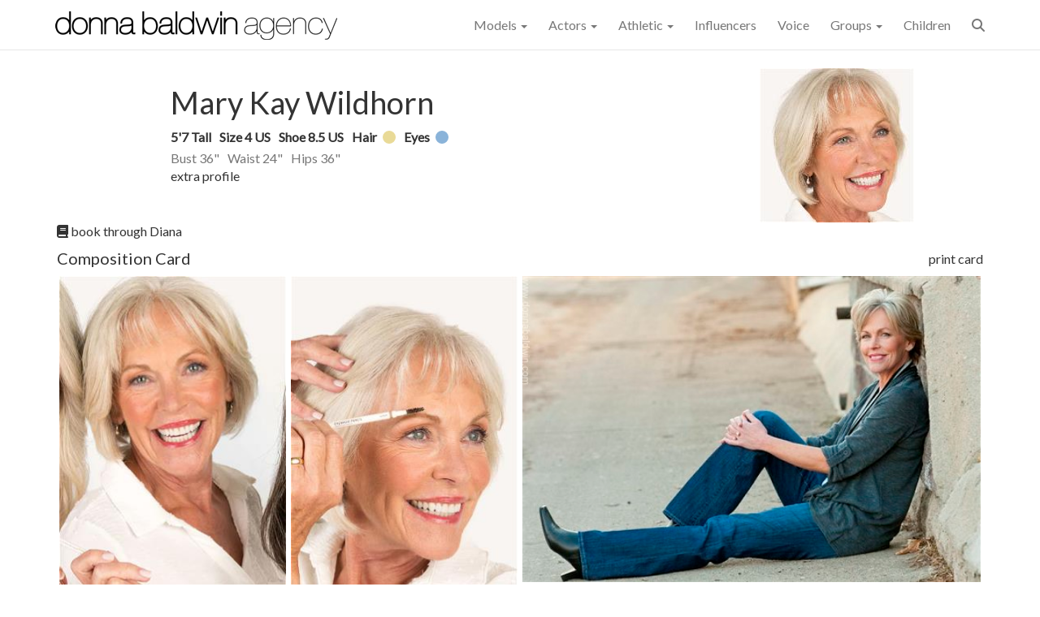

--- FILE ---
content_type: text/html; charset=utf-8
request_url: https://www.donnabaldwin.com/Models/Female/38/Mary-Kay-Wildhorn
body_size: 6401
content:
<!DOCTYPE html>
<html xmlns="http://www.w3.org/1999/xhtml" class="no-js" lang="en">
	<head>
		<title>Mary Kay Wildhorn - Female Model - Donna Baldwin Agency</title>
		<meta http-equiv="Content-Type" content="text/html; charset=utf-8" />
		<meta name="description" content="Mary Kay Wildhorn is a female model with blonde hair and blue eyes, with dimension of 36-24.0-36.0. " />
		<meta name="Designer" content="C1 CMS Starter Site" />
		<meta name="Generator" content="C1 CMS Foundation - Free Open Source from Orckestra and https://github.com/Orckestra/C1-CMS-Foundation" />
		<meta name="verify-v1" content="fcRTvgE6CC63iBHcxJU1l69/cQaIySf5RG5QTv0gVBM=" />
		<meta name="msvalidate.01" content="3710CDCD3B741ABF339159823D4D569C" />
		<meta name="viewport" content="width=device-width, initial-scale=1.0" />
		<meta name="keywords" content="Female Model, Mary Kay Wildhorn,  Denver Colorado, Donna Baldwin Agency" />
		<meta property="fb:app_id" content="1658311804425829" />
		<meta property="og:locale" content="en_US" />
		<meta property="og:site_name" content="Donna Baldwin Agency" />
		<meta property="og:url" content="https://www.donnabaldwin.com/Models/Female/38/Mary-Kay-Wildhorn" />
		<meta property="og:title" content="Mary Kay Wildhorn" />
		<meta property="profile:first_name" content="Mary Kay" />
		<meta property="profile:last_name" content="Wildhorn" />
		<meta property="profile:gender" content="female" />
		<meta property="og:image" content="https://donnabaldwinagency.blob.core.windows.net/model-images/38/51529/2ejvawcw/Mary-Kay-Wildhorn.jpg" />
		<meta property="og:image:width" content="845" />
		<meta property="og:image:height" content="962" />
		<meta property="og:description" content="Mary Kay Wildhorn is a female model with blonde hair and blue eyes, with dimension of 36-24.0-36.0. " />
		<meta property="og:type" content="profile" />
		<link href="/Bundles/Styles-1417882514?v=VFB3hT8Wa-AwSz_FMCnXvl7wLTKio0o2eQnW4Jmbg1s1" type="text/css" rel="stylesheet" />
		<link rel="dns-prefetch" href="//da7xgjtj801h2.cloudfront.net" />
		<link rel="dns-prefetch" href="//ajax.aspnetcdn.com" />
		<link rel="dns-prefetch" href="//donnabaldwinagency.blob.core.windows.net" />
		<link href="https://fonts.googleapis.com/css?family=Lato" rel="stylesheet" />
		<link rel="stylesheet" href="//kendo.cdn.telerik.com/2019.2.514/styles/kendo.common.min.css" />
		<link rel="stylesheet" href="//kendo.cdn.telerik.com/2019.2.514/styles/kendo.default.min.css" />
		<link rel="stylesheet" href="https://cdnjs.cloudflare.com/ajax/libs/fancybox/3.3.5/jquery.fancybox.min.css" />
		<link href="https://www.donnabaldwin.com/Models/Female/38/Mary-Kay-Wildhorn" rel="canonical" />
		<!-- Google tag (gtag.js) -->
		<style>
        .name-search .k-i-close {
            display: none !important;
        }
    </style>
		<style>
        .owl-dots {
            display: none;
        }

        .owl-nav {
            position: absolute;
            top: 44%;
            width: 100%;
        }

        .owl-prev {
            float: left;
        }

        .owl-next {
            float: right;
        }

        .owl-carousel .owl-nav button.owl-prev, .owl-carousel .owl-nav button.owl-next {
            font-size: 22px;
        }
        .comp-card-img {
            margin: auto;
            padding: 0 3px 6px 3px;
            width: 100%;
        }
    </style>
	</head>
	<body>
		<header class="navbar navbar-default navbar-static-top">
			<div class="container">
				<div class="navbar-header">
					<button class="navbar-toggle" type="button" data-toggle="collapse" data-target=".bs-navbar-collapse"><span class="icon-bar"></span><span class="icon-bar"></span><span class="icon-bar"></span></button>
					<a href="/" class="navbar-brand"><img class="img-responsive hidden-md" src="/media/0bff9309-70e7-4c27-a47f-e9f27e16ec37/v9pRrA/SiteImages/DBA_Logo_Horizontal_ALL_62.png?h=35&amp;action=fill&amp;sh=02761" alt="Donna Baldwin Agency" /><img class="img-responsive visible-md" src="/media/0bff9309-70e7-4c27-a47f-e9f27e16ec37/v9pRrA/SiteImages/DBA_Logo_Horizontal_ALL_62.png?w=220&amp;action=fill&amp;sh=42e96" alt="Donna Baldwin Agency" style="margin-top: 5px;" /></a>
				</div>
				<div class="collapse navbar-collapse bs-navbar-collapse" role="navigation">
					<ul class="nav navbar-nav navbar-right">
						<li class="dropdown">
							<a href="#" class="dropdown-toggle" data-toggle="dropdown" role="button" aria-haspopup="true" aria-expanded="false">Models <span class="caret"></span></a>
							<div class="dropdown-menu multi-column dropdown-menu-3">
								<div class="container-fluid">
									<div class="row-fluid">
										<div class="span6">
											<ul class="dropdown-menu">
												<li style="padding-left: 12px;"><strong>Female</strong></li>
												<li><a href="/Models/Female/Mainboard">Mainboard</a></li>
												<li><a href="/Models/Female/Mature">Mature</a></li>
												<li><a href="/Models/Female/Curve">Curve</a></li>
												<li><a href="/Models/Female/Fit">Fit</a></li>
												<li><a href="/Models/Female/ComingSoon">Coming Soon</a></li>
												<li><a href="/Models/Female/Out-of-Town">Out of Town</a></li>
											</ul>
										</div>
										<div class="span6">
											<ul class="dropdown-menu">
												<li style="padding-left: 12px;"><strong>Male</strong></li>
												<li><a href="/Models/Male/Mainboard">Mainboard</a></li>
												<li><a href="/Models/Male/Mature">Mature</a></li>
												<li><a href="/Models/Male/Fit">Fit</a></li>
												<li><a href="/Models/Male/ComingSoon">Coming Soon</a></li>
												<li><a href="/Models/Male/Out-of-Town">Out of Town</a></li>
											</ul>
										</div>
										<div class="span6">
											<ul class="dropdown-menu">
												<li style="padding-left: 12px;"><strong>LGBTQ</strong></li>
												<li><a href="/Models/LGBTQ/All">All</a></li>
											</ul>
										</div>
									</div>
								</div>
							</div>
						</li>
						<li class="dropdown">
							<a href="#" class="dropdown-toggle" data-toggle="dropdown" role="button" aria-haspopup="true" aria-expanded="false">Actors <span class="caret"></span></a>
							<ul class="dropdown-menu" style="right: -70px;">
								<li><a href="/Actors/Female">Female</a></li>
								<li><a href="/Actors/Male">Male</a></li>
								<li><a href="/Actors/Extras">Extras</a></li>
							</ul>
						</li>
						<li class="dropdown">
							<a href="#" class="dropdown-toggle" data-toggle="dropdown" role="button" aria-haspopup="true" aria-expanded="false">Athletic <span class="caret"></span></a>
							<ul class="dropdown-menu" style="right: -70px;">
								<li><a href="/Athletic-Models/Female">Female</a></li>
								<li><a href="/Athletic-Models/Male">Male</a></li>
							</ul>
						</li>
						<li><a href="/Influencers">Influencers</a></li>
						<li><a href="/Voiceover-Actors">Voice</a></li>
						<li class="dropdown">
							<a href="#" class="dropdown-toggle" data-toggle="dropdown" role="button" aria-haspopup="true" aria-expanded="false">Groups <span class="caret"></span></a>
							<ul class="dropdown-menu" style="right: -70px;">
								<li><a href="/Groups/Families">Families</a></li>
								<li><a href="/Groups/Couples">Couples</a></li>
							</ul>
						</li>
						<li><a href="/Children-Talent">Children</a></li>
						<li class="dropdown">
							<a id="site_search" href="#" class="dropdown-toggle" data-toggle="dropdown" role="button" title="talent search"><span class="fa fa-search"></span></a>
							<ul class="dropdown-menu">
								<li style="padding: 8px;">
									<div class="input-group name-search"><input id="namesearch" type="search" class="" placeholder="Search" style="border-radius: 10px;" /></div>
								</li>
							</ul>
						</li>
					</ul>
				</div>
			</div>
		</header>
		<div class="container body-content">
			<div class="row">
				<div class="col-md-12">
					<div>
						<div class="row">
							<div class="col-xs-12 col-sm-8 ">
								<div>
									<div class="col-sm-10 col-sm-offset-2">
										<h1 class="name-title">Mary Kay Wildhorn</h1>
										<div class="link-items"></div>
										<ul class="stats-list stats-top-line row">
											<li>5'7 Tall</li>
											<li>Size 4 US</li>
											<li>Shoe 8.5 US</li>
											<li>Hair <span title="Blonde" class="color-dot" style="background-color: #E9DA97"></span></li>
											<li>Eyes <span title="Blue" class="color-dot" style="background-color: #8AB3D9"></span></li>
										</ul>
										<ul class="stats-list stats-bottom-line row">
											<li>Bust 36"</li>
											<li>Waist 24"</li>
											<li>Hips 36"</li>
										</ul>
										<div><a href="/Actors/Female/869/Mary-Kay-Wildhorn">extra profile</a></div>
										<div class="visible-xs"><a href="mailto:diana@donnabaldwin.com?subject=Inquiry%3A%20Mary%20Kay%20Wildhorn&amp;body=I%20would%20like%20to%20learn%20more%20about%20booking%20Mary%20Kay%20Wildhorn%0Ahttps%3A%2F%2Fwww.donnabaldwin.com%2FModels%2FFemale%2F38%2FMary-Kay-Wildhorn"><span class="fa fa-book"></span> book through Diana</a></div>
									</div>
								</div>
							</div>
							<div class="col-xs-12 col-sm-4"><a href="https://donnabaldwinagency.blob.core.windows.net/model-images/38/51529/2ejvawcw/Mary-Kay-Wildhorn.jpg" data-fancybox="1"><img src="https://donnabaldwinagency.blob.core.windows.net/model-images/38/51528/2ejvawcw/Mary-Kay-Wildhorn.jpg" class="img-responsive center-block" alt="Mary Kay Wildhorn" /></a></div>
						</div>
						<div class="row hidden-xs">
							<div class="col-xs-12"><a href="mailto:diana@donnabaldwin.com?subject=Inquiry%3A%20Mary%20Kay%20Wildhorn&amp;body=I%20would%20like%20to%20learn%20more%20about%20booking%20Mary%20Kay%20Wildhorn%0Ahttps%3A%2F%2Fwww.donnabaldwin.com%2FModels%2FFemale%2F38%2FMary-Kay-Wildhorn"><span class="fa fa-book"></span> book through Diana</a></div>
						</div>
						<div class="row">
							<div class="col-xs-12">
								<h4 style="display: inline-block">Composition Card</h4>
								<a id="PrintPictures" href="javascript:void(0)" class="pull-right ga-event" data-gaev-cat="Print" data-gaev-action="ModelCompCard" data-gaev-label="Mary Kay Wildhorn" style="display: inline-block; margin-top: 12px;" title="print composition card">print card</a>
							</div>
							<div class="col-xs-12">
								<div class="col-xs-6 col-sm-3 no-gutter"><a class="img-responsive" href="https://donnabaldwinagency.blob.core.windows.net/model-images/38/51531/yyfet5mo/Mary-Kay-Wildhorn.jpg" data-fancybox="1"><img class="img-responsive comp-card-img" src="https://donnabaldwinagency.blob.core.windows.net/model-images/38/51530/yyfet5mo/Mary-Kay-Wildhorn.jpg" alt="Mary Kay Wildhorn" title="Mary Kay Wildhorn" data-pin-url="https://donnabaldwinagency.blob.core.windows.net/model-images/38/51531/yyfet5mo/Mary-Kay-Wildhorn.jpg" /></a></div>
								<div class="col-xs-6 col-sm-3 no-gutter"><a class="img-responsive" href="https://donnabaldwinagency.blob.core.windows.net/model-images/38/51533/ky3yrfrw/Mary-Kay-Wildhorn.jpg" data-fancybox="1"><img class="img-responsive comp-card-img" src="https://donnabaldwinagency.blob.core.windows.net/model-images/38/51532/ky3yrfrw/Mary-Kay-Wildhorn.jpg" alt="Mary Kay Wildhorn" title="Mary Kay Wildhorn" data-pin-url="https://donnabaldwinagency.blob.core.windows.net/model-images/38/51533/ky3yrfrw/Mary-Kay-Wildhorn.jpg" /></a></div>
								<div class="col-xs-12 col-sm-6 no-gutter"><a class="img-responsive" href="https://donnabaldwinagency.blob.core.windows.net/model-images/38/16878/m4rahfjm/Mary-Kay-Wildhorn.jpg" data-fancybox="1"><img class="img-responsive comp-card-img" src="https://donnabaldwinagency.blob.core.windows.net/model-images/38/16877/m4rahfjm/Mary-Kay-Wildhorn.jpg" alt="Mary Kay Wildhorn" title="Mary Kay Wildhorn" data-pin-url="https://donnabaldwinagency.blob.core.windows.net/model-images/38/16878/m4rahfjm/Mary-Kay-Wildhorn.jpg" /></a></div>
							</div>
						</div>
						<div class="row">
							<h4 class="col-xs-12">Portfolio</h4>
							<div class="col-xs-12">
								<div class="owl-carousel owl-theme">
									<div><a href="https://donnabaldwinagency.blob.core.windows.net/model-images/38/3222/bt3pdznk/Mary-Kay-Wildhorn.jpg" data-fancybox="1"><img class="img-responsive" src="https://donnabaldwinagency.blob.core.windows.net/model-images/38/3221/bt3pdznk/Mary-Kay-Wildhorn.jpg" alt="Mary Kay Wildhorn" title="Mary Kay Wildhorn" style="width:267px" /></a></div>
									<div><a href="https://donnabaldwinagency.blob.core.windows.net/model-images/38/3224/xvzc5mjs/Mary-Kay-Wildhorn.jpg" data-fancybox="1"><img class="img-responsive" src="https://donnabaldwinagency.blob.core.windows.net/model-images/38/3223/xvzc5mjs/Mary-Kay-Wildhorn.jpg" alt="Mary Kay Wildhorn" title="Mary Kay Wildhorn" style="width:267px" /></a></div>
									<div><a href="https://donnabaldwinagency.blob.core.windows.net/model-images/38/3226/nuamm04b/Mary-Kay-Wildhorn.jpg" data-fancybox="1"><img class="img-responsive" src="https://donnabaldwinagency.blob.core.windows.net/model-images/38/3225/nuamm04b/Mary-Kay-Wildhorn.jpg" alt="Mary Kay Wildhorn" title="Mary Kay Wildhorn" style="width:267px" /></a></div>
									<div><a href="https://donnabaldwinagency.blob.core.windows.net/model-images/38/3228/zgivuelu/Mary-Kay-Wildhorn.jpg" data-fancybox="1"><img class="img-responsive" src="https://donnabaldwinagency.blob.core.windows.net/model-images/38/3227/zgivuelu/Mary-Kay-Wildhorn.jpg" alt="Mary Kay Wildhorn" title="Mary Kay Wildhorn" style="width:267px" /></a></div>
									<div><a href="https://donnabaldwinagency.blob.core.windows.net/model-images/38/3230/cepjgcch/Mary-Kay-Wildhorn.jpg" data-fancybox="1"><img class="img-responsive" src="https://donnabaldwinagency.blob.core.windows.net/model-images/38/3229/cepjgcch/Mary-Kay-Wildhorn.jpg" alt="Mary Kay Wildhorn" title="Mary Kay Wildhorn" style="width:267px" /></a></div>
									<div><a href="https://donnabaldwinagency.blob.core.windows.net/model-images/38/3232/fhqw3tti/Mary-Kay-Wildhorn.jpg" data-fancybox="1"><img class="img-responsive" src="https://donnabaldwinagency.blob.core.windows.net/model-images/38/3231/fhqw3tti/Mary-Kay-Wildhorn.jpg" alt="Mary Kay Wildhorn" title="Mary Kay Wildhorn" style="width:267px" /></a></div>
									<div><a href="https://donnabaldwinagency.blob.core.windows.net/model-images/38/3234/bv034pr5/Mary-Kay-Wildhorn.jpg" data-fancybox="1"><img class="img-responsive" src="https://donnabaldwinagency.blob.core.windows.net/model-images/38/3233/bv034pr5/Mary-Kay-Wildhorn.jpg" alt="Mary Kay Wildhorn" title="Mary Kay Wildhorn" style="width:267px" /></a></div>
									<div><a href="https://donnabaldwinagency.blob.core.windows.net/model-images/38/3236/wc3ndqph/Mary-Kay-Wildhorn.jpg" data-fancybox="1"><img class="img-responsive" src="https://donnabaldwinagency.blob.core.windows.net/model-images/38/3235/wc3ndqph/Mary-Kay-Wildhorn.jpg" alt="Mary Kay Wildhorn" title="Mary Kay Wildhorn" style="width:267px" /></a></div>
									<div><a href="https://donnabaldwinagency.blob.core.windows.net/model-images/38/3238/m5cxnvrg/Mary-Kay-Wildhorn.jpg" data-fancybox="1"><img class="img-responsive" src="https://donnabaldwinagency.blob.core.windows.net/model-images/38/3237/m5cxnvrg/Mary-Kay-Wildhorn.jpg" alt="Mary Kay Wildhorn" title="Mary Kay Wildhorn" style="width:267px" /></a></div>
									<div><a href="https://donnabaldwinagency.blob.core.windows.net/model-images/38/3240/gspx5wub/Mary-Kay-Wildhorn.jpg" data-fancybox="1"><img class="img-responsive" src="https://donnabaldwinagency.blob.core.windows.net/model-images/38/3239/gspx5wub/Mary-Kay-Wildhorn.jpg" alt="Mary Kay Wildhorn" title="Mary Kay Wildhorn" style="width:267px" /></a></div>
									<div><a href="https://donnabaldwinagency.blob.core.windows.net/model-images/38/3242/vv5srfe5/Mary-Kay-Wildhorn.jpg" data-fancybox="1"><img class="img-responsive" src="https://donnabaldwinagency.blob.core.windows.net/model-images/38/3241/vv5srfe5/Mary-Kay-Wildhorn.jpg" alt="Mary Kay Wildhorn" title="Mary Kay Wildhorn" style="width:267px" /></a></div>
									<div><a href="https://donnabaldwinagency.blob.core.windows.net/model-images/38/3244/gskhdmoy/Mary-Kay-Wildhorn.jpg" data-fancybox="1"><img class="img-responsive" src="https://donnabaldwinagency.blob.core.windows.net/model-images/38/3243/gskhdmoy/Mary-Kay-Wildhorn.jpg" alt="Mary Kay Wildhorn" title="Mary Kay Wildhorn" style="width:267px" /></a></div>
									<div><a href="https://donnabaldwinagency.blob.core.windows.net/model-images/38/3246/13rfglm0/Mary-Kay-Wildhorn.jpg" data-fancybox="1"><img class="img-responsive" src="https://donnabaldwinagency.blob.core.windows.net/model-images/38/3245/13rfglm0/Mary-Kay-Wildhorn.jpg" alt="Mary Kay Wildhorn" title="Mary Kay Wildhorn" style="width:267px" /></a></div>
								</div>
							</div>
						</div>
						<div class="row">
							<h4 class="col-xs-12">Digitals</h4>
							<div class="col-xs-12">
								<div class="owl-carousel owl-theme">
									<div><a href="https://donnabaldwinagency.blob.core.windows.net/model-images/38/12956/ywoqjqyi/Mary-Kay-Wildhorn.jpg" data-fancybox="1"><img src="https://donnabaldwinagency.blob.core.windows.net/model-images/38/12955/ywoqjqyi/Mary-Kay-Wildhorn.jpg" alt="Mary Kay Wildhorn" title="Mary Kay Wildhorn" style="width:266px" /></a></div>
									<div><a href="https://donnabaldwinagency.blob.core.windows.net/model-images/38/12958/j1z5dg4d/Mary-Kay-Wildhorn.jpg" data-fancybox="1"><img src="https://donnabaldwinagency.blob.core.windows.net/model-images/38/12957/j1z5dg4d/Mary-Kay-Wildhorn.jpg" alt="Mary Kay Wildhorn" title="Mary Kay Wildhorn" style="width:266px" /></a></div>
									<div><a href="https://donnabaldwinagency.blob.core.windows.net/model-images/38/12960/j4k4od1o/Mary-Kay-Wildhorn.jpg" data-fancybox="1"><img src="https://donnabaldwinagency.blob.core.windows.net/model-images/38/12959/j4k4od1o/Mary-Kay-Wildhorn.jpg" alt="Mary Kay Wildhorn" title="Mary Kay Wildhorn" style="width:266px" /></a></div>
									<div><a href="https://donnabaldwinagency.blob.core.windows.net/model-images/38/12962/4yn5oxgz/Mary-Kay-Wildhorn.jpg" data-fancybox="1"><img src="https://donnabaldwinagency.blob.core.windows.net/model-images/38/12961/4yn5oxgz/Mary-Kay-Wildhorn.jpg" alt="Mary Kay Wildhorn" title="Mary Kay Wildhorn" style="width:266px" /></a></div>
									<div><a href="https://donnabaldwinagency.blob.core.windows.net/model-images/38/12964/r3hc5hgf/Mary-Kay-Wildhorn.jpg" data-fancybox="1"><img src="https://donnabaldwinagency.blob.core.windows.net/model-images/38/12963/r3hc5hgf/Mary-Kay-Wildhorn.jpg" alt="Mary Kay Wildhorn" title="Mary Kay Wildhorn" style="width:266px" /></a></div>
									<div><a href="https://donnabaldwinagency.blob.core.windows.net/model-images/38/12966/jz5hdref/Mary-Kay-Wildhorn.jpg" data-fancybox="1"><img src="https://donnabaldwinagency.blob.core.windows.net/model-images/38/12965/jz5hdref/Mary-Kay-Wildhorn.jpg" alt="Mary Kay Wildhorn" title="Mary Kay Wildhorn" style="width:266px" /></a></div>
									<div><a href="https://donnabaldwinagency.blob.core.windows.net/model-images/38/12968/bogtsttr/Mary-Kay-Wildhorn.jpg" data-fancybox="1"><img src="https://donnabaldwinagency.blob.core.windows.net/model-images/38/12967/bogtsttr/Mary-Kay-Wildhorn.jpg" alt="Mary Kay Wildhorn" title="Mary Kay Wildhorn" style="width:266px" /></a></div>
								</div>
							</div>
						</div>
						<iframe id="PrintFrame" style="display: none;"></iframe>
					</div>
				</div>
			</div>
		</div>
		<footer>
			<div class="container">
				<div class="row">
					<div class="col-xs-12 col-sm-4">
						<a href="/"><img src="/media/5e5480e6-56e7-463b-b66e-20a43a942273/Yakyrg/SiteImages/DBALogo_inverted.png?h=120&amp;action=fill&amp;sh=69e18" alt="Donna Baldwin Agency" style="margin-bottom: 8px;" /></a>
						<div class="small">Copyright 1997-2024 <span>Donna Baldwin Agency</span> ©</div>
					</div>
					<div class="col-xs-12  col-sm-8">
						<div class="row">
							<div class="col-xs-12">
								<ul class="list-inline">
									<li class="col-xs-12  col-sm-4 col-md-2"><a href="/Groups/Families"> Families </a></li>
									<li class="col-xs-12  col-sm-4 col-md-2"><a href="/Voiceover-Actors"> Voice Over </a></li>
									<li class="col-xs-12  col-sm-4 col-md-2"><a href="/Influencers"> Influencers </a></li>
									<li class="col-xs-12  col-sm-4 col-md-2"><a href="/Children-Talent"> Children </a></li>
									<li class="col-xs-12  col-sm-4 col-md-2"><a href="/New-Faces-and-Updates"> Updates </a></li>
									<li class="col-xs-12  col-sm-4 col-md-2"><a href="/Submissions"> Submissions </a></li>
									<li class="col-xs-12  col-sm-4 col-md-2"><a href="/About-Us"> About Us </a></li>
								</ul>
							</div>
						</div>
						<div class="row footer-social" style="margin-top: 14px;">
							<div class="col-xs-12 col-sm-7 col-lg-4"><a href="https://goo.gl/maps/CVF1XFU1uPL2" target="_blank" rel="noopener"><span>925 W. 7th Ave.</span><br /><span>Denver</span>, <span>Colorado</span><span> 80204</span></a><br /><a href="tel:3035611199">303.561.1199</a></div>
							<div class="clearfix visible-sm"></div>
							<div class="col-xs-12 col-sm-5 col-lg-2"><a href="/Contact-Us" class="btn btn-default btn-sm" style="font-size: 12px;">CONTACT US</a></div>
							<div class="clearfix visible-sm"></div>
							<div class="col-xs-12 col-sm-12 col-lg-6">
								<div class="social-links">
									<div>
										<ul class="list-inline">
											<li class="no-gutter" aria-hidden="true"><a href="https://www.pinterest.com/donnabaldwinag/" target="_blank" rel="noopener" class="fab fa-pinterest" title="Pintrest"></a></li>
											<li class="no-gutter" aria-hidden="true"><a href="https://www.instagram.com/dbamodels/" target="_blank" rel="noopener" class="fab fa-instagram" title="DBA Instagram"></a></li>
											<li class="no-gutter" aria-hidden="true"><a href="https://soundcloud.com/donnabaldwinagency" target="_blank" rel="noopener" class="fab fa-soundcloud" title="SoundCloud"></a></li>
											<li class="no-gutter" aria-hidden="true"><a href="https://www.youtube.com/user/donnabaldwinagency" target="_blank" rel="noopener" class="fab fa-youtube" title="YouTube"></a></li>
											<li class="no-gutter" aria-hidden="true"><a href="https://www.tiktok.com/@donnabaldwinagency" target="_blank" rel="noopener" class="fab fa-tiktok" title="TikTok"></a></li>
											<li class="no-gutter" aria-hidden="true"><a href="https://www.facebook.com/donnabaldwinagency" target="_blank" rel="noopener" class="fab fa-facebook-square" title="Facebook"></a></li>
										</ul>
									</div>
									<div class="small"><a href="/Privacy" class="footer-underline">Privacy Statement</a> and <a href="/Terms-Of-Use" class="footer-underline">Terms of Use</a></div>
								</div>
							</div>
						</div>
					</div>
				</div>
			</div>
		</footer>
		<div class="xs-test visible-xs"></div>
		<div class="sm-test visible-sm"></div>
		<script async="async" src="https://www.googletagmanager.com/gtag/js?id=G-F8FYP8RWPZ"></script>
		<script id="jquery-js" src="//ajax.aspnetcdn.com/ajax/jQuery/jquery-2.2.4.min.js"></script>
		<script src="//ajax.aspnetcdn.com/ajax/bootstrap/3.3.7/bootstrap.min.js"></script>
		<script src="//donnabaldwinagency.blob.core.windows.net/static/kendo.custom.min.1.js"></script>
		<script src="https://cdnjs.cloudflare.com/ajax/libs/fancybox/3.3.5/jquery.fancybox.min.js"></script>
		<script src="/Bundles/Scripts-854913129?v=vbs7BDTnxIE_gb8FWdVSIEEMq6UpRYThp2Z6YpBIUxw1"></script>
		<script>
        window.dataLayer = window.dataLayer || [];
        function gtag() { dataLayer.push(arguments); }
        gtag('js', new Date());

        gtag('config', 'G-F8FYP8RWPZ');
    </script>
		<script>
                var BURL = 'https://donnabaldwinagency.blob.core.windows.net';
            </script>
		<script type="application/ld+json">
        {
        "@context": "https://schema.org/",
        "@type": "Person",
        "name": "Mary Kay Wildhorn",
        "url": "https://www.donnabaldwin.com/Models/Female/38/Mary-Kay-Wildhorn",
        "image": "https://donnabaldwinagency.blob.core.windows.net/model-images/38/51529/2ejvawcw/Mary-Kay-Wildhorn.jpg",

        "jobTitle": "Female Model",
        "gender": "Female",
        "description": "Mary Kay Wildhorn is a female model with blonde hair and blue eyes, with dimension of 36-24.0-36.0. "
        }
    </script>
		<script>
        //<![CDATA[
        $(function() {
            
            $(".owl-carousel").owlCarousel({
                margin: 10,
                loop: false,
                checkVisibility: false,
                autoWidth: true,
                autoHeight: true,
                responsiveClass: true,
                responsive: {
                    400: {
                        items: 1
                    },
                    700: {
                        items: 1

                    },
                    1000: {
                        items: 2
                    }
                },
                lazyLoad: true,
                lazyLoadEager: 4,
                nav: true,

                navText: [
                    '<span class="fa-stack"><i class="fa fa-circle fa-stack-1x"></i><i class="fa fa-chevron-circle-left fa-stack-1x fa-inverse"></i></span>',
                    '<span class="fa-stack"><i class="fa fa-circle fa-stack-1x"></i><i class="fa fa-chevron-circle-right fa-stack-1x fa-inverse"></i></span>'
                ]
            });

            $("#PrintPictures").click(function() {
                kendo.ui.progress($("body"), true);
                        $("#PrintFrame").prop("src", "/PrintFemaleCompCard?mdlTalID=38");
                

                
            });

            $("#PrintFrame").load(function () {
                kendo.ui.progress($("body"), false);
            });
        })
        //]]></script>
	</body>
</html>